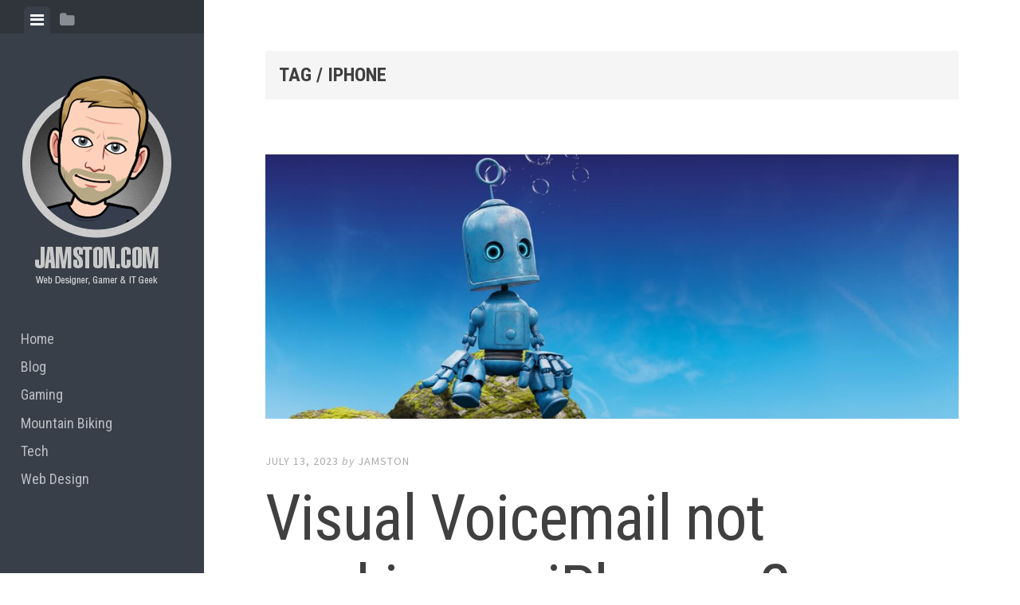

--- FILE ---
content_type: text/html; charset=utf-8
request_url: https://www.google.com/recaptcha/api2/aframe
body_size: 267
content:
<!DOCTYPE HTML><html><head><meta http-equiv="content-type" content="text/html; charset=UTF-8"></head><body><script nonce="tAnWy4i8m6OqNbRO7XSa4Q">/** Anti-fraud and anti-abuse applications only. See google.com/recaptcha */ try{var clients={'sodar':'https://pagead2.googlesyndication.com/pagead/sodar?'};window.addEventListener("message",function(a){try{if(a.source===window.parent){var b=JSON.parse(a.data);var c=clients[b['id']];if(c){var d=document.createElement('img');d.src=c+b['params']+'&rc='+(localStorage.getItem("rc::a")?sessionStorage.getItem("rc::b"):"");window.document.body.appendChild(d);sessionStorage.setItem("rc::e",parseInt(sessionStorage.getItem("rc::e")||0)+1);localStorage.setItem("rc::h",'1769294201417');}}}catch(b){}});window.parent.postMessage("_grecaptcha_ready", "*");}catch(b){}</script></body></html>